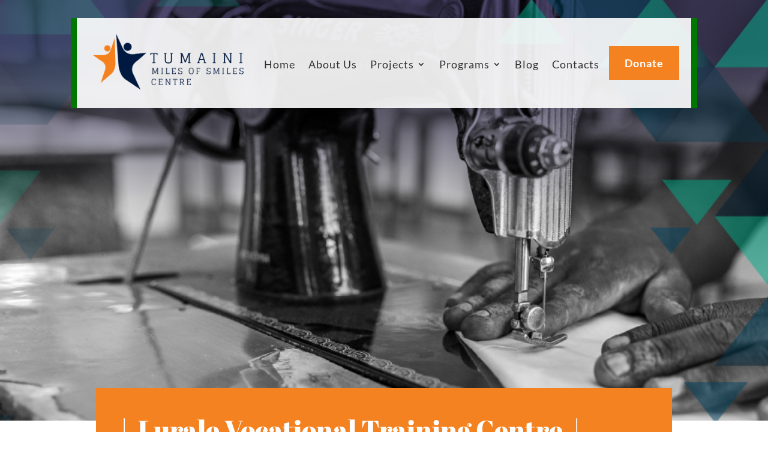

--- FILE ---
content_type: text/css
request_url: https://tumainimilesofsmiles.org/wp-content/et-cache/25221/et-core-unified-tb-25196-deferred-25221.min.css?ver=1766720457
body_size: 988
content:
.et_pb_section_0_tb_header.et_pb_section{padding-top:0px;padding-bottom:0px;margin-top:30px;background-color:rgba(0,0,0,0)!important}.et_pb_section_0_tb_header{transition:background .1s .1s}.et_pb_row_0_tb_header.et_pb_row{padding-top:0px!important;padding-bottom:0px!important;margin-top:-1px!important;margin-bottom:0px!important;padding-top:0px;padding-bottom:0px}.et_pb_row_1_tb_header{background-color:rgba(255,255,255,0.9)}.et_pb_row_1_tb_header.et_pb_row{padding-top:20px!important;padding-bottom:20px!important;padding-top:20px;padding-bottom:20px}.et_pb_column_1_tb_header{float:none}.et_pb_image_0_tb_header .et_pb_image_wrap img{height:110px;width:auto}.et_pb_image_0_tb_header{margin-right:0px!important;margin-left:20px!important;text-align:left;margin-left:0}.et_pb_menu_0_tb_header.et_pb_menu ul li a{font-family:'Lato',Helvetica,Arial,Lucida,sans-serif;font-size:18px;color:#333333!important;letter-spacing:1px}.et_pb_menu_0_tb_header{margin-right:auto!important;margin-bottom:-11px!important;margin-left:auto!important}.et_pb_menu_0_tb_header.et_pb_menu .nav li ul,.et_pb_menu_0_tb_header.et_pb_menu .et_mobile_menu,.et_pb_menu_0_tb_header.et_pb_menu .et_mobile_menu ul{background-color:#ffffff!important}.et_pb_menu_0_tb_header .et_pb_menu_inner_container>.et_pb_menu__logo-wrap,.et_pb_menu_0_tb_header .et_pb_menu__logo-slot{width:auto;max-width:100%}.et_pb_menu_0_tb_header .et_pb_menu_inner_container>.et_pb_menu__logo-wrap .et_pb_menu__logo img,.et_pb_menu_0_tb_header .et_pb_menu__logo-slot .et_pb_menu__logo-wrap img{height:auto;max-height:none}.et_pb_menu_0_tb_header .mobile_nav .mobile_menu_bar:before,.et_pb_menu_0_tb_header .et_pb_menu__icon.et_pb_menu__search-button,.et_pb_menu_0_tb_header .et_pb_menu__icon.et_pb_menu__close-search-button,.et_pb_menu_0_tb_header .et_pb_menu__icon.et_pb_menu__cart-button{color:#7EBEC5}.et_pb_button_0_tb_header_wrapper{margin-right:20px!important;margin-bottom:0px!important}body #page-container .et_pb_section .et_pb_button_0_tb_header{color:#ffffff!important;border-width:8px!important;border-color:#f58220;border-radius:0px;letter-spacing:1px;font-size:18px;font-family:'Lato',Helvetica,Arial,Lucida,sans-serif!important;font-weight:700!important;background-color:#f58220}body #page-container .et_pb_section .et_pb_button_0_tb_header,body #page-container .et_pb_section .et_pb_button_0_tb_header:hover{padding:0.3em 1em!important}body #page-container .et_pb_section .et_pb_button_0_tb_header:before,body #page-container .et_pb_section .et_pb_button_0_tb_header:after{display:none!important}.et_pb_button_0_tb_header,.et_pb_button_0_tb_header:after{transition:all 300ms ease 0ms}.et_pb_blurb_0_tb_header.et_pb_blurb,.et_pb_blurb_1_tb_header.et_pb_blurb{margin-right:20px!important;margin-left:auto!important;cursor:default}.et_pb_blurb_0_tb_header.et_pb_blurb .et_pb_main_blurb_image,.et_pb_blurb_1_tb_header.et_pb_blurb .et_pb_main_blurb_image{margin-bottom:0}.et_pb_blurb_0_tb_header .et-pb-icon{font-size:35px;color:#333;font-family:ETmodules!important;font-weight:400!important}.et_pb_blurb_1_tb_header .et_pb_main_blurb_image .et_pb_image_wrap{width:35px}.et_pb_column_0_tb_header{padding-top:0px;padding-bottom:0px}@media only screen and (min-width:981px){.et_pb_blurb_0_tb_header,.et_pb_blurb_1_tb_header{display:none!important}}@media only screen and (max-width:980px){.et_pb_image_0_tb_header .et_pb_image_wrap img{height:60px;width:auto}}@media only screen and (min-width:768px) and (max-width:980px){.et_pb_menu_0_tb_header,.et_pb_button_0_tb_header{display:none!important}}@media only screen and (max-width:767px){.et_pb_image_0_tb_header .et_pb_image_wrap img{height:50px;width:auto}.et_pb_menu_0_tb_header,.et_pb_button_0_tb_header{display:none!important}}.et_pb_section_3.et_pb_section{padding-bottom:33px}.et_pb_section_4.et_pb_section{padding-bottom:33px;background-color:#001c41!important}.et_pb_divider_0:before,.et_pb_divider_1:before{border-top-color:rgba(255,255,255,0.37);border-top-style:dashed}.et_pb_row_8.et_pb_row{margin-top:-51px!important;margin-right:auto!important;margin-left:auto!important}.et_pb_image_4{margin-bottom:28px!important;text-align:center}.et_pb_text_4.et_pb_text{color:#919191!important}.et_pb_text_4{font-family:'Armata',Helvetica,Arial,Lucida,sans-serif;font-weight:700;margin-top:15px!important}.et_pb_text_5{font-family:'Armata',Helvetica,Arial,Lucida,sans-serif;font-size:32px;margin-top:46px!important}.et_pb_text_6.et_pb_text,.et_pb_text_8.et_pb_text,.et_pb_text_10.et_pb_text,.et_pb_text_12.et_pb_text,.et_pb_text_14.et_pb_text{color:#b7b7b7!important}.et_pb_text_6{font-family:'Armata',Helvetica,Arial,Lucida,sans-serif;font-weight:700;margin-top:-14px!important;margin-bottom:17px!important}body #page-container .et_pb_section .et_pb_button_1,body #page-container .et_pb_section .et_pb_button_2{color:#ffffff!important;border-radius:25px;font-size:14px}body #page-container .et_pb_section .et_pb_button_1:after,body #page-container .et_pb_section .et_pb_button_2:after{font-size:1.6em}body.et_button_custom_icon #page-container .et_pb_button_1:after,body.et_button_custom_icon #page-container .et_pb_button_2:after{font-size:14px}.et_pb_button_1,.et_pb_button_1:after,.et_pb_button_2,.et_pb_button_2:after{transition:all 300ms ease 0ms}.et_pb_text_7{font-family:'Armata',Helvetica,Arial,Lucida,sans-serif;font-size:32px;margin-top:36px!important}.et_pb_text_8{font-family:'Armata',Helvetica,Arial,Lucida,sans-serif;font-weight:700;margin-top:-14px!important;margin-bottom:15px!important}.et_pb_text_9{font-family:'Armata',Helvetica,Arial,Lucida,sans-serif;font-size:32px;margin-top:49px!important}.et_pb_text_10,.et_pb_text_12,.et_pb_text_14{font-family:'Armata',Helvetica,Arial,Lucida,sans-serif;font-weight:700;font-size:16px;margin-top:-14px!important}.et_pb_text_11,.et_pb_text_13{font-family:'Armata',Helvetica,Arial,Lucida,sans-serif;font-size:32px;margin-top:60px!important}.et_pb_row_10.et_pb_row{margin-top:-34px!important;margin-right:auto!important;margin-left:auto!important}.et_pb_text_15{line-height:1.3em;font-family:'Armata',Helvetica,Arial,Lucida,sans-serif;font-size:15px;letter-spacing:4px;line-height:1.3em}@media only screen and (max-width:980px){.et_pb_image_4 .et_pb_image_wrap img{width:auto}body #page-container .et_pb_section .et_pb_button_1:after,body #page-container .et_pb_section .et_pb_button_2:after{display:inline-block;opacity:0}body #page-container .et_pb_section .et_pb_button_1:hover:after,body #page-container .et_pb_section .et_pb_button_2:hover:after{opacity:1}}@media only screen and (max-width:767px){.et_pb_image_4 .et_pb_image_wrap img{width:auto}body #page-container .et_pb_section .et_pb_button_1:after,body #page-container .et_pb_section .et_pb_button_2:after{display:inline-block;opacity:0}body #page-container .et_pb_section .et_pb_button_1:hover:after,body #page-container .et_pb_section .et_pb_button_2:hover:after{opacity:1}}